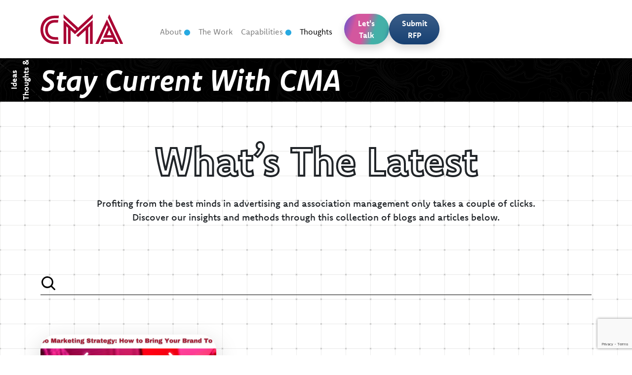

--- FILE ---
content_type: text/html; charset=utf-8
request_url: https://www.google.com/recaptcha/api2/anchor?ar=1&k=6LeC_eopAAAAAIiJEOOHQ3WmuYXZIwEJ9TngHguO&co=aHR0cHM6Ly9jbWFzb2x1dGlvbnMuY29tOjQ0Mw..&hl=en&v=PoyoqOPhxBO7pBk68S4YbpHZ&size=invisible&anchor-ms=20000&execute-ms=30000&cb=fcny1gh6g4ri
body_size: 48809
content:
<!DOCTYPE HTML><html dir="ltr" lang="en"><head><meta http-equiv="Content-Type" content="text/html; charset=UTF-8">
<meta http-equiv="X-UA-Compatible" content="IE=edge">
<title>reCAPTCHA</title>
<style type="text/css">
/* cyrillic-ext */
@font-face {
  font-family: 'Roboto';
  font-style: normal;
  font-weight: 400;
  font-stretch: 100%;
  src: url(//fonts.gstatic.com/s/roboto/v48/KFO7CnqEu92Fr1ME7kSn66aGLdTylUAMa3GUBHMdazTgWw.woff2) format('woff2');
  unicode-range: U+0460-052F, U+1C80-1C8A, U+20B4, U+2DE0-2DFF, U+A640-A69F, U+FE2E-FE2F;
}
/* cyrillic */
@font-face {
  font-family: 'Roboto';
  font-style: normal;
  font-weight: 400;
  font-stretch: 100%;
  src: url(//fonts.gstatic.com/s/roboto/v48/KFO7CnqEu92Fr1ME7kSn66aGLdTylUAMa3iUBHMdazTgWw.woff2) format('woff2');
  unicode-range: U+0301, U+0400-045F, U+0490-0491, U+04B0-04B1, U+2116;
}
/* greek-ext */
@font-face {
  font-family: 'Roboto';
  font-style: normal;
  font-weight: 400;
  font-stretch: 100%;
  src: url(//fonts.gstatic.com/s/roboto/v48/KFO7CnqEu92Fr1ME7kSn66aGLdTylUAMa3CUBHMdazTgWw.woff2) format('woff2');
  unicode-range: U+1F00-1FFF;
}
/* greek */
@font-face {
  font-family: 'Roboto';
  font-style: normal;
  font-weight: 400;
  font-stretch: 100%;
  src: url(//fonts.gstatic.com/s/roboto/v48/KFO7CnqEu92Fr1ME7kSn66aGLdTylUAMa3-UBHMdazTgWw.woff2) format('woff2');
  unicode-range: U+0370-0377, U+037A-037F, U+0384-038A, U+038C, U+038E-03A1, U+03A3-03FF;
}
/* math */
@font-face {
  font-family: 'Roboto';
  font-style: normal;
  font-weight: 400;
  font-stretch: 100%;
  src: url(//fonts.gstatic.com/s/roboto/v48/KFO7CnqEu92Fr1ME7kSn66aGLdTylUAMawCUBHMdazTgWw.woff2) format('woff2');
  unicode-range: U+0302-0303, U+0305, U+0307-0308, U+0310, U+0312, U+0315, U+031A, U+0326-0327, U+032C, U+032F-0330, U+0332-0333, U+0338, U+033A, U+0346, U+034D, U+0391-03A1, U+03A3-03A9, U+03B1-03C9, U+03D1, U+03D5-03D6, U+03F0-03F1, U+03F4-03F5, U+2016-2017, U+2034-2038, U+203C, U+2040, U+2043, U+2047, U+2050, U+2057, U+205F, U+2070-2071, U+2074-208E, U+2090-209C, U+20D0-20DC, U+20E1, U+20E5-20EF, U+2100-2112, U+2114-2115, U+2117-2121, U+2123-214F, U+2190, U+2192, U+2194-21AE, U+21B0-21E5, U+21F1-21F2, U+21F4-2211, U+2213-2214, U+2216-22FF, U+2308-230B, U+2310, U+2319, U+231C-2321, U+2336-237A, U+237C, U+2395, U+239B-23B7, U+23D0, U+23DC-23E1, U+2474-2475, U+25AF, U+25B3, U+25B7, U+25BD, U+25C1, U+25CA, U+25CC, U+25FB, U+266D-266F, U+27C0-27FF, U+2900-2AFF, U+2B0E-2B11, U+2B30-2B4C, U+2BFE, U+3030, U+FF5B, U+FF5D, U+1D400-1D7FF, U+1EE00-1EEFF;
}
/* symbols */
@font-face {
  font-family: 'Roboto';
  font-style: normal;
  font-weight: 400;
  font-stretch: 100%;
  src: url(//fonts.gstatic.com/s/roboto/v48/KFO7CnqEu92Fr1ME7kSn66aGLdTylUAMaxKUBHMdazTgWw.woff2) format('woff2');
  unicode-range: U+0001-000C, U+000E-001F, U+007F-009F, U+20DD-20E0, U+20E2-20E4, U+2150-218F, U+2190, U+2192, U+2194-2199, U+21AF, U+21E6-21F0, U+21F3, U+2218-2219, U+2299, U+22C4-22C6, U+2300-243F, U+2440-244A, U+2460-24FF, U+25A0-27BF, U+2800-28FF, U+2921-2922, U+2981, U+29BF, U+29EB, U+2B00-2BFF, U+4DC0-4DFF, U+FFF9-FFFB, U+10140-1018E, U+10190-1019C, U+101A0, U+101D0-101FD, U+102E0-102FB, U+10E60-10E7E, U+1D2C0-1D2D3, U+1D2E0-1D37F, U+1F000-1F0FF, U+1F100-1F1AD, U+1F1E6-1F1FF, U+1F30D-1F30F, U+1F315, U+1F31C, U+1F31E, U+1F320-1F32C, U+1F336, U+1F378, U+1F37D, U+1F382, U+1F393-1F39F, U+1F3A7-1F3A8, U+1F3AC-1F3AF, U+1F3C2, U+1F3C4-1F3C6, U+1F3CA-1F3CE, U+1F3D4-1F3E0, U+1F3ED, U+1F3F1-1F3F3, U+1F3F5-1F3F7, U+1F408, U+1F415, U+1F41F, U+1F426, U+1F43F, U+1F441-1F442, U+1F444, U+1F446-1F449, U+1F44C-1F44E, U+1F453, U+1F46A, U+1F47D, U+1F4A3, U+1F4B0, U+1F4B3, U+1F4B9, U+1F4BB, U+1F4BF, U+1F4C8-1F4CB, U+1F4D6, U+1F4DA, U+1F4DF, U+1F4E3-1F4E6, U+1F4EA-1F4ED, U+1F4F7, U+1F4F9-1F4FB, U+1F4FD-1F4FE, U+1F503, U+1F507-1F50B, U+1F50D, U+1F512-1F513, U+1F53E-1F54A, U+1F54F-1F5FA, U+1F610, U+1F650-1F67F, U+1F687, U+1F68D, U+1F691, U+1F694, U+1F698, U+1F6AD, U+1F6B2, U+1F6B9-1F6BA, U+1F6BC, U+1F6C6-1F6CF, U+1F6D3-1F6D7, U+1F6E0-1F6EA, U+1F6F0-1F6F3, U+1F6F7-1F6FC, U+1F700-1F7FF, U+1F800-1F80B, U+1F810-1F847, U+1F850-1F859, U+1F860-1F887, U+1F890-1F8AD, U+1F8B0-1F8BB, U+1F8C0-1F8C1, U+1F900-1F90B, U+1F93B, U+1F946, U+1F984, U+1F996, U+1F9E9, U+1FA00-1FA6F, U+1FA70-1FA7C, U+1FA80-1FA89, U+1FA8F-1FAC6, U+1FACE-1FADC, U+1FADF-1FAE9, U+1FAF0-1FAF8, U+1FB00-1FBFF;
}
/* vietnamese */
@font-face {
  font-family: 'Roboto';
  font-style: normal;
  font-weight: 400;
  font-stretch: 100%;
  src: url(//fonts.gstatic.com/s/roboto/v48/KFO7CnqEu92Fr1ME7kSn66aGLdTylUAMa3OUBHMdazTgWw.woff2) format('woff2');
  unicode-range: U+0102-0103, U+0110-0111, U+0128-0129, U+0168-0169, U+01A0-01A1, U+01AF-01B0, U+0300-0301, U+0303-0304, U+0308-0309, U+0323, U+0329, U+1EA0-1EF9, U+20AB;
}
/* latin-ext */
@font-face {
  font-family: 'Roboto';
  font-style: normal;
  font-weight: 400;
  font-stretch: 100%;
  src: url(//fonts.gstatic.com/s/roboto/v48/KFO7CnqEu92Fr1ME7kSn66aGLdTylUAMa3KUBHMdazTgWw.woff2) format('woff2');
  unicode-range: U+0100-02BA, U+02BD-02C5, U+02C7-02CC, U+02CE-02D7, U+02DD-02FF, U+0304, U+0308, U+0329, U+1D00-1DBF, U+1E00-1E9F, U+1EF2-1EFF, U+2020, U+20A0-20AB, U+20AD-20C0, U+2113, U+2C60-2C7F, U+A720-A7FF;
}
/* latin */
@font-face {
  font-family: 'Roboto';
  font-style: normal;
  font-weight: 400;
  font-stretch: 100%;
  src: url(//fonts.gstatic.com/s/roboto/v48/KFO7CnqEu92Fr1ME7kSn66aGLdTylUAMa3yUBHMdazQ.woff2) format('woff2');
  unicode-range: U+0000-00FF, U+0131, U+0152-0153, U+02BB-02BC, U+02C6, U+02DA, U+02DC, U+0304, U+0308, U+0329, U+2000-206F, U+20AC, U+2122, U+2191, U+2193, U+2212, U+2215, U+FEFF, U+FFFD;
}
/* cyrillic-ext */
@font-face {
  font-family: 'Roboto';
  font-style: normal;
  font-weight: 500;
  font-stretch: 100%;
  src: url(//fonts.gstatic.com/s/roboto/v48/KFO7CnqEu92Fr1ME7kSn66aGLdTylUAMa3GUBHMdazTgWw.woff2) format('woff2');
  unicode-range: U+0460-052F, U+1C80-1C8A, U+20B4, U+2DE0-2DFF, U+A640-A69F, U+FE2E-FE2F;
}
/* cyrillic */
@font-face {
  font-family: 'Roboto';
  font-style: normal;
  font-weight: 500;
  font-stretch: 100%;
  src: url(//fonts.gstatic.com/s/roboto/v48/KFO7CnqEu92Fr1ME7kSn66aGLdTylUAMa3iUBHMdazTgWw.woff2) format('woff2');
  unicode-range: U+0301, U+0400-045F, U+0490-0491, U+04B0-04B1, U+2116;
}
/* greek-ext */
@font-face {
  font-family: 'Roboto';
  font-style: normal;
  font-weight: 500;
  font-stretch: 100%;
  src: url(//fonts.gstatic.com/s/roboto/v48/KFO7CnqEu92Fr1ME7kSn66aGLdTylUAMa3CUBHMdazTgWw.woff2) format('woff2');
  unicode-range: U+1F00-1FFF;
}
/* greek */
@font-face {
  font-family: 'Roboto';
  font-style: normal;
  font-weight: 500;
  font-stretch: 100%;
  src: url(//fonts.gstatic.com/s/roboto/v48/KFO7CnqEu92Fr1ME7kSn66aGLdTylUAMa3-UBHMdazTgWw.woff2) format('woff2');
  unicode-range: U+0370-0377, U+037A-037F, U+0384-038A, U+038C, U+038E-03A1, U+03A3-03FF;
}
/* math */
@font-face {
  font-family: 'Roboto';
  font-style: normal;
  font-weight: 500;
  font-stretch: 100%;
  src: url(//fonts.gstatic.com/s/roboto/v48/KFO7CnqEu92Fr1ME7kSn66aGLdTylUAMawCUBHMdazTgWw.woff2) format('woff2');
  unicode-range: U+0302-0303, U+0305, U+0307-0308, U+0310, U+0312, U+0315, U+031A, U+0326-0327, U+032C, U+032F-0330, U+0332-0333, U+0338, U+033A, U+0346, U+034D, U+0391-03A1, U+03A3-03A9, U+03B1-03C9, U+03D1, U+03D5-03D6, U+03F0-03F1, U+03F4-03F5, U+2016-2017, U+2034-2038, U+203C, U+2040, U+2043, U+2047, U+2050, U+2057, U+205F, U+2070-2071, U+2074-208E, U+2090-209C, U+20D0-20DC, U+20E1, U+20E5-20EF, U+2100-2112, U+2114-2115, U+2117-2121, U+2123-214F, U+2190, U+2192, U+2194-21AE, U+21B0-21E5, U+21F1-21F2, U+21F4-2211, U+2213-2214, U+2216-22FF, U+2308-230B, U+2310, U+2319, U+231C-2321, U+2336-237A, U+237C, U+2395, U+239B-23B7, U+23D0, U+23DC-23E1, U+2474-2475, U+25AF, U+25B3, U+25B7, U+25BD, U+25C1, U+25CA, U+25CC, U+25FB, U+266D-266F, U+27C0-27FF, U+2900-2AFF, U+2B0E-2B11, U+2B30-2B4C, U+2BFE, U+3030, U+FF5B, U+FF5D, U+1D400-1D7FF, U+1EE00-1EEFF;
}
/* symbols */
@font-face {
  font-family: 'Roboto';
  font-style: normal;
  font-weight: 500;
  font-stretch: 100%;
  src: url(//fonts.gstatic.com/s/roboto/v48/KFO7CnqEu92Fr1ME7kSn66aGLdTylUAMaxKUBHMdazTgWw.woff2) format('woff2');
  unicode-range: U+0001-000C, U+000E-001F, U+007F-009F, U+20DD-20E0, U+20E2-20E4, U+2150-218F, U+2190, U+2192, U+2194-2199, U+21AF, U+21E6-21F0, U+21F3, U+2218-2219, U+2299, U+22C4-22C6, U+2300-243F, U+2440-244A, U+2460-24FF, U+25A0-27BF, U+2800-28FF, U+2921-2922, U+2981, U+29BF, U+29EB, U+2B00-2BFF, U+4DC0-4DFF, U+FFF9-FFFB, U+10140-1018E, U+10190-1019C, U+101A0, U+101D0-101FD, U+102E0-102FB, U+10E60-10E7E, U+1D2C0-1D2D3, U+1D2E0-1D37F, U+1F000-1F0FF, U+1F100-1F1AD, U+1F1E6-1F1FF, U+1F30D-1F30F, U+1F315, U+1F31C, U+1F31E, U+1F320-1F32C, U+1F336, U+1F378, U+1F37D, U+1F382, U+1F393-1F39F, U+1F3A7-1F3A8, U+1F3AC-1F3AF, U+1F3C2, U+1F3C4-1F3C6, U+1F3CA-1F3CE, U+1F3D4-1F3E0, U+1F3ED, U+1F3F1-1F3F3, U+1F3F5-1F3F7, U+1F408, U+1F415, U+1F41F, U+1F426, U+1F43F, U+1F441-1F442, U+1F444, U+1F446-1F449, U+1F44C-1F44E, U+1F453, U+1F46A, U+1F47D, U+1F4A3, U+1F4B0, U+1F4B3, U+1F4B9, U+1F4BB, U+1F4BF, U+1F4C8-1F4CB, U+1F4D6, U+1F4DA, U+1F4DF, U+1F4E3-1F4E6, U+1F4EA-1F4ED, U+1F4F7, U+1F4F9-1F4FB, U+1F4FD-1F4FE, U+1F503, U+1F507-1F50B, U+1F50D, U+1F512-1F513, U+1F53E-1F54A, U+1F54F-1F5FA, U+1F610, U+1F650-1F67F, U+1F687, U+1F68D, U+1F691, U+1F694, U+1F698, U+1F6AD, U+1F6B2, U+1F6B9-1F6BA, U+1F6BC, U+1F6C6-1F6CF, U+1F6D3-1F6D7, U+1F6E0-1F6EA, U+1F6F0-1F6F3, U+1F6F7-1F6FC, U+1F700-1F7FF, U+1F800-1F80B, U+1F810-1F847, U+1F850-1F859, U+1F860-1F887, U+1F890-1F8AD, U+1F8B0-1F8BB, U+1F8C0-1F8C1, U+1F900-1F90B, U+1F93B, U+1F946, U+1F984, U+1F996, U+1F9E9, U+1FA00-1FA6F, U+1FA70-1FA7C, U+1FA80-1FA89, U+1FA8F-1FAC6, U+1FACE-1FADC, U+1FADF-1FAE9, U+1FAF0-1FAF8, U+1FB00-1FBFF;
}
/* vietnamese */
@font-face {
  font-family: 'Roboto';
  font-style: normal;
  font-weight: 500;
  font-stretch: 100%;
  src: url(//fonts.gstatic.com/s/roboto/v48/KFO7CnqEu92Fr1ME7kSn66aGLdTylUAMa3OUBHMdazTgWw.woff2) format('woff2');
  unicode-range: U+0102-0103, U+0110-0111, U+0128-0129, U+0168-0169, U+01A0-01A1, U+01AF-01B0, U+0300-0301, U+0303-0304, U+0308-0309, U+0323, U+0329, U+1EA0-1EF9, U+20AB;
}
/* latin-ext */
@font-face {
  font-family: 'Roboto';
  font-style: normal;
  font-weight: 500;
  font-stretch: 100%;
  src: url(//fonts.gstatic.com/s/roboto/v48/KFO7CnqEu92Fr1ME7kSn66aGLdTylUAMa3KUBHMdazTgWw.woff2) format('woff2');
  unicode-range: U+0100-02BA, U+02BD-02C5, U+02C7-02CC, U+02CE-02D7, U+02DD-02FF, U+0304, U+0308, U+0329, U+1D00-1DBF, U+1E00-1E9F, U+1EF2-1EFF, U+2020, U+20A0-20AB, U+20AD-20C0, U+2113, U+2C60-2C7F, U+A720-A7FF;
}
/* latin */
@font-face {
  font-family: 'Roboto';
  font-style: normal;
  font-weight: 500;
  font-stretch: 100%;
  src: url(//fonts.gstatic.com/s/roboto/v48/KFO7CnqEu92Fr1ME7kSn66aGLdTylUAMa3yUBHMdazQ.woff2) format('woff2');
  unicode-range: U+0000-00FF, U+0131, U+0152-0153, U+02BB-02BC, U+02C6, U+02DA, U+02DC, U+0304, U+0308, U+0329, U+2000-206F, U+20AC, U+2122, U+2191, U+2193, U+2212, U+2215, U+FEFF, U+FFFD;
}
/* cyrillic-ext */
@font-face {
  font-family: 'Roboto';
  font-style: normal;
  font-weight: 900;
  font-stretch: 100%;
  src: url(//fonts.gstatic.com/s/roboto/v48/KFO7CnqEu92Fr1ME7kSn66aGLdTylUAMa3GUBHMdazTgWw.woff2) format('woff2');
  unicode-range: U+0460-052F, U+1C80-1C8A, U+20B4, U+2DE0-2DFF, U+A640-A69F, U+FE2E-FE2F;
}
/* cyrillic */
@font-face {
  font-family: 'Roboto';
  font-style: normal;
  font-weight: 900;
  font-stretch: 100%;
  src: url(//fonts.gstatic.com/s/roboto/v48/KFO7CnqEu92Fr1ME7kSn66aGLdTylUAMa3iUBHMdazTgWw.woff2) format('woff2');
  unicode-range: U+0301, U+0400-045F, U+0490-0491, U+04B0-04B1, U+2116;
}
/* greek-ext */
@font-face {
  font-family: 'Roboto';
  font-style: normal;
  font-weight: 900;
  font-stretch: 100%;
  src: url(//fonts.gstatic.com/s/roboto/v48/KFO7CnqEu92Fr1ME7kSn66aGLdTylUAMa3CUBHMdazTgWw.woff2) format('woff2');
  unicode-range: U+1F00-1FFF;
}
/* greek */
@font-face {
  font-family: 'Roboto';
  font-style: normal;
  font-weight: 900;
  font-stretch: 100%;
  src: url(//fonts.gstatic.com/s/roboto/v48/KFO7CnqEu92Fr1ME7kSn66aGLdTylUAMa3-UBHMdazTgWw.woff2) format('woff2');
  unicode-range: U+0370-0377, U+037A-037F, U+0384-038A, U+038C, U+038E-03A1, U+03A3-03FF;
}
/* math */
@font-face {
  font-family: 'Roboto';
  font-style: normal;
  font-weight: 900;
  font-stretch: 100%;
  src: url(//fonts.gstatic.com/s/roboto/v48/KFO7CnqEu92Fr1ME7kSn66aGLdTylUAMawCUBHMdazTgWw.woff2) format('woff2');
  unicode-range: U+0302-0303, U+0305, U+0307-0308, U+0310, U+0312, U+0315, U+031A, U+0326-0327, U+032C, U+032F-0330, U+0332-0333, U+0338, U+033A, U+0346, U+034D, U+0391-03A1, U+03A3-03A9, U+03B1-03C9, U+03D1, U+03D5-03D6, U+03F0-03F1, U+03F4-03F5, U+2016-2017, U+2034-2038, U+203C, U+2040, U+2043, U+2047, U+2050, U+2057, U+205F, U+2070-2071, U+2074-208E, U+2090-209C, U+20D0-20DC, U+20E1, U+20E5-20EF, U+2100-2112, U+2114-2115, U+2117-2121, U+2123-214F, U+2190, U+2192, U+2194-21AE, U+21B0-21E5, U+21F1-21F2, U+21F4-2211, U+2213-2214, U+2216-22FF, U+2308-230B, U+2310, U+2319, U+231C-2321, U+2336-237A, U+237C, U+2395, U+239B-23B7, U+23D0, U+23DC-23E1, U+2474-2475, U+25AF, U+25B3, U+25B7, U+25BD, U+25C1, U+25CA, U+25CC, U+25FB, U+266D-266F, U+27C0-27FF, U+2900-2AFF, U+2B0E-2B11, U+2B30-2B4C, U+2BFE, U+3030, U+FF5B, U+FF5D, U+1D400-1D7FF, U+1EE00-1EEFF;
}
/* symbols */
@font-face {
  font-family: 'Roboto';
  font-style: normal;
  font-weight: 900;
  font-stretch: 100%;
  src: url(//fonts.gstatic.com/s/roboto/v48/KFO7CnqEu92Fr1ME7kSn66aGLdTylUAMaxKUBHMdazTgWw.woff2) format('woff2');
  unicode-range: U+0001-000C, U+000E-001F, U+007F-009F, U+20DD-20E0, U+20E2-20E4, U+2150-218F, U+2190, U+2192, U+2194-2199, U+21AF, U+21E6-21F0, U+21F3, U+2218-2219, U+2299, U+22C4-22C6, U+2300-243F, U+2440-244A, U+2460-24FF, U+25A0-27BF, U+2800-28FF, U+2921-2922, U+2981, U+29BF, U+29EB, U+2B00-2BFF, U+4DC0-4DFF, U+FFF9-FFFB, U+10140-1018E, U+10190-1019C, U+101A0, U+101D0-101FD, U+102E0-102FB, U+10E60-10E7E, U+1D2C0-1D2D3, U+1D2E0-1D37F, U+1F000-1F0FF, U+1F100-1F1AD, U+1F1E6-1F1FF, U+1F30D-1F30F, U+1F315, U+1F31C, U+1F31E, U+1F320-1F32C, U+1F336, U+1F378, U+1F37D, U+1F382, U+1F393-1F39F, U+1F3A7-1F3A8, U+1F3AC-1F3AF, U+1F3C2, U+1F3C4-1F3C6, U+1F3CA-1F3CE, U+1F3D4-1F3E0, U+1F3ED, U+1F3F1-1F3F3, U+1F3F5-1F3F7, U+1F408, U+1F415, U+1F41F, U+1F426, U+1F43F, U+1F441-1F442, U+1F444, U+1F446-1F449, U+1F44C-1F44E, U+1F453, U+1F46A, U+1F47D, U+1F4A3, U+1F4B0, U+1F4B3, U+1F4B9, U+1F4BB, U+1F4BF, U+1F4C8-1F4CB, U+1F4D6, U+1F4DA, U+1F4DF, U+1F4E3-1F4E6, U+1F4EA-1F4ED, U+1F4F7, U+1F4F9-1F4FB, U+1F4FD-1F4FE, U+1F503, U+1F507-1F50B, U+1F50D, U+1F512-1F513, U+1F53E-1F54A, U+1F54F-1F5FA, U+1F610, U+1F650-1F67F, U+1F687, U+1F68D, U+1F691, U+1F694, U+1F698, U+1F6AD, U+1F6B2, U+1F6B9-1F6BA, U+1F6BC, U+1F6C6-1F6CF, U+1F6D3-1F6D7, U+1F6E0-1F6EA, U+1F6F0-1F6F3, U+1F6F7-1F6FC, U+1F700-1F7FF, U+1F800-1F80B, U+1F810-1F847, U+1F850-1F859, U+1F860-1F887, U+1F890-1F8AD, U+1F8B0-1F8BB, U+1F8C0-1F8C1, U+1F900-1F90B, U+1F93B, U+1F946, U+1F984, U+1F996, U+1F9E9, U+1FA00-1FA6F, U+1FA70-1FA7C, U+1FA80-1FA89, U+1FA8F-1FAC6, U+1FACE-1FADC, U+1FADF-1FAE9, U+1FAF0-1FAF8, U+1FB00-1FBFF;
}
/* vietnamese */
@font-face {
  font-family: 'Roboto';
  font-style: normal;
  font-weight: 900;
  font-stretch: 100%;
  src: url(//fonts.gstatic.com/s/roboto/v48/KFO7CnqEu92Fr1ME7kSn66aGLdTylUAMa3OUBHMdazTgWw.woff2) format('woff2');
  unicode-range: U+0102-0103, U+0110-0111, U+0128-0129, U+0168-0169, U+01A0-01A1, U+01AF-01B0, U+0300-0301, U+0303-0304, U+0308-0309, U+0323, U+0329, U+1EA0-1EF9, U+20AB;
}
/* latin-ext */
@font-face {
  font-family: 'Roboto';
  font-style: normal;
  font-weight: 900;
  font-stretch: 100%;
  src: url(//fonts.gstatic.com/s/roboto/v48/KFO7CnqEu92Fr1ME7kSn66aGLdTylUAMa3KUBHMdazTgWw.woff2) format('woff2');
  unicode-range: U+0100-02BA, U+02BD-02C5, U+02C7-02CC, U+02CE-02D7, U+02DD-02FF, U+0304, U+0308, U+0329, U+1D00-1DBF, U+1E00-1E9F, U+1EF2-1EFF, U+2020, U+20A0-20AB, U+20AD-20C0, U+2113, U+2C60-2C7F, U+A720-A7FF;
}
/* latin */
@font-face {
  font-family: 'Roboto';
  font-style: normal;
  font-weight: 900;
  font-stretch: 100%;
  src: url(//fonts.gstatic.com/s/roboto/v48/KFO7CnqEu92Fr1ME7kSn66aGLdTylUAMa3yUBHMdazQ.woff2) format('woff2');
  unicode-range: U+0000-00FF, U+0131, U+0152-0153, U+02BB-02BC, U+02C6, U+02DA, U+02DC, U+0304, U+0308, U+0329, U+2000-206F, U+20AC, U+2122, U+2191, U+2193, U+2212, U+2215, U+FEFF, U+FFFD;
}

</style>
<link rel="stylesheet" type="text/css" href="https://www.gstatic.com/recaptcha/releases/PoyoqOPhxBO7pBk68S4YbpHZ/styles__ltr.css">
<script nonce="mCD7e4nB4blSdWR3Ncl-MQ" type="text/javascript">window['__recaptcha_api'] = 'https://www.google.com/recaptcha/api2/';</script>
<script type="text/javascript" src="https://www.gstatic.com/recaptcha/releases/PoyoqOPhxBO7pBk68S4YbpHZ/recaptcha__en.js" nonce="mCD7e4nB4blSdWR3Ncl-MQ">
      
    </script></head>
<body><div id="rc-anchor-alert" class="rc-anchor-alert"></div>
<input type="hidden" id="recaptcha-token" value="[base64]">
<script type="text/javascript" nonce="mCD7e4nB4blSdWR3Ncl-MQ">
      recaptcha.anchor.Main.init("[\x22ainput\x22,[\x22bgdata\x22,\x22\x22,\[base64]/[base64]/[base64]/[base64]/[base64]/[base64]/[base64]/[base64]/[base64]/[base64]\\u003d\x22,\[base64]\\u003d\x22,\x22wqvDrMKYwpPDnsKDbyk3wrZ/P8OywpPDjsKaH8KEHsKGw4V1w5lFwrDDqkXCr8KGKX4WfHnDuWvCo34+Z3JXRnfDsBTDv1zDrMObRgYgcMKZwqfDqXvDiBHDqsKqwq7Cs8OMwpJXw598O2rDtFTCsSDDsTHDsxnCi8OgAsKiWcKYw6bDtGkJXGDCqcOswr5uw6tjbyfCvzwvHQZFw7t/FxFVw4ouw6/DjsOJwodmWMKVwqtjN1xfSW7DrMKMFsOlRMOtejV3wqB6A8KNTl1TwrgYw6gPw7TDr8Ohwp0yYAvDnsKQw4TDrxNAH3FcccKFB2fDoMKMwotnYsKGQ2sJGsOdUsOewo0yEnw5XcOWXnzDiz7CmMKKw6XCvcOndMOHwrIQw7fDtcK/BC/[base64]/Cug9LwqY2wpXCk1jDkgdUw6RnwpTCiVDClcKLV8KKwp7CmDRAwpTDsE5uScKZbE4Cw4lIw5Qqw45Bwr9Oa8OxKMObfsOWbcOWMMOAw6XDul3CoFjCq8KHwpnDqcKAYXrDhDYSwonCjMOnwrfCl8KLLSt2wo5Xwo7DvzoeK8Ofw4jCshELwpxvw4MqRcOpwo/DsmglZFVPD8KWPcOowowSAsO0enbDksKEAMORD8OHwok2UsOoQsKHw5pHbRzCvSnDkB14w4VEY0rDr8KfacKAwooQQcKAWsKGJkbCucOscMKXw7PCvsKzJk9BwpFJwqfDiGlUwrzDnzZNwp/CsMK6HXFJMyMIf8OPDGvCsw55Ui90BzTDtgHCq8OnFG85w45mMsORLcKjZcO3woJkwpXDulFmPhrCtChLTTV4w7xLYw7CgsO1IFDCiHNHwoULMyAHw43DpcOCw6PCgsOew51Ww5bCjgh8wqHDj8O2w4/ChMOBSTJzBMOgfDHCgcKdXcOpLifCkxQuw6/Cg8O6w57Dh8K0w5IVcsOMGCHDqsO+w7E1w6XDkinDqsOPZ8OpP8ONf8K2QUt2w6hWC8OMPXHDmsOkRCLCvm/DhS4/[base64]/CicKAw5dufsO0wrvCpcKDScO6U8OVw4txMh1qwrzDp2TCicOJc8ORw7w9wppLQcO2VcO4woQWw64PeSnDiBNMw7vCklApwqUtMg3CrsK/[base64]/w4LDqsOIFQgGUcK3UAHChcKCwpY+wpLCosOVOsKDw5HCnMO9wq87WsKjw4g+bxzDlywlUcKzw5HCvMOSw5g0e1nDnSTDscOtUlPDnjAuGcKQfXnCnMOCVcOSQsKowrhGYsO4woTCpMKNwobDgjgcJTPDpFgnw5ZuwocMG8K4wqzCicKrw6c/w5LDoScEw5/CvsKrwq3DlmUIwol9wppSHsK9w47CsTnCqmvChMOef8Ktw4HDrsKDBsO6w7bDnMOhwp45w6ZAVFTCrMKEEDtAwoXCkMOVw5jDl8Kiwp5cwpLDkcODwrcGw6XCuMO2woDCs8OxUwgFUSDDpMK9GMOOJCDDsw46OF/Csihmw4HCkRLCjsOXwrwcwqYbW1VkZsO5woohGQRtwqnCohImw5PDgsKJZztpwr8qw5LDp8O1F8Oiw6/[base64]/[base64]/DmsO1JELCpj4Lw6nCscKrTsKGw4dRw5rDhMOXOjpOasOtw57Ck8O/UQ90fsOdwpNfwpDDvm/DgMOGwrdGcsOSYcKjQcKhwrzClMODcFFRw7IKw6YiwrHCrlTDgcK2AMOhwr/CiR0LwrRTwpxtwooDwpHDpUXDukXCvmxhw7HCo8OKwo/DulPCq8OIw4bDp1HCoCHChSbDkMOjd0vChD7DucO0wo/Ct8KRHMKLHMKNIMOTI8Oyw6LDg8O4woPClE4PBRYjEUpidMKlBsODw5LDj8OXwoUFwo/DvHNnP8KAFhxZHMKYW0gZwqUow7QNb8OPesOJV8KfL8O7RMO9w5kJJXrDkcOUwqwpecKWwqVTw7/[base64]/CvijDsMKNw7HDo8KrR8KUwrfDr8ODGMKow6jDv8K5S8KZwrxWCMO3wpLCqcOSU8OkJ8ONARXDkXM2w6pQwrfDtMObEcKxw7rDvGtDwr/CpMOpwpJLfxDChcOUUcKHwqbCvivCshglwr4zwo0Aw51DfB/[base64]/w74PFBcoQ8Kdw7phw6/CrCd9wql2Y8OCw6Eewq0hD8OoXMKfw5nCosKlb8KKwp0Uw7/DvsKoMzgJO8Osd3XDjMKtwqk4w5t1wq9FwpLDmcO6dcOWw4HCucK1wrUfRkzDtMKpw4PCgMK5HBhmw63CtcK/C1nCscOmwprCvMOaw6PCt8O2w4ASw5/DlMKDZ8OkQsODGxXDt1TCiMKrHSzClsOUwpHDj8OxD1E3O2BEw5sWwr5tw64UwotzIBLClmLDvhLCnX8PbsOVNAQdwpINwrPDtzTCjsOQwpM7VcKXb3/DlV3CrsOFd3jCgUnCjTcKQcOcYHcIVnLDpcKGw4kUw7YME8OawozChUHDpsOVw5lrwonClHzCvDkTd1bCql0JdMKBasKnYcOuesOqE8OxYUjDmMKeE8OYw5/DvsK8B8Opw5dTG1XCn0vDlSvCksOhwqhREmLCjRfCgVl0wpoBw7ZFw7JQb2wMwrg9KcKJw7pewq5QHFHCjMKdw7/DrsOVwpk0YCzDmzo2PsOyYsOEw5IrwprCgMOEE8O1w4fDsl7DkQzCoQzCmGjDs8KqKHbDgDJLB3zCvsOLwrPDosKmwrnCkMKAwqHDgiAaRDprw5bDkwtREiolOVlpW8OWwq/[base64]/DrEMwwqvDmVTDksOfw5vDiFdsw5lkdcO6w6bCh1kqwrXDtsKqwoJywrTDu3jDrwzDk2/CncOawrnDjwzDscKgbsO9bSPDiMOETcKkFmcLd8K4ecO4wo7DlsK3VcKzwq7DjcO6UcO1w49Aw6TDgsK8w61eF0DCk8OGw6cDXsOaLWfDh8OUDAfCjlMqecKrIWTDsE4gBsOjJMODbMK1bFQ9Rgkpw6bDlHwvwosKCcOkw4vCk8OMw6trw5pcwq/Do8OtJcKaw4JFLizDhsOzPMO2wpgWw7Y8w7LDosOMwqEpwpfDgcK/w6Fzw6/DicKVwozDjsKTw6RFaHDDmcOdGMOZw6rDg3JHwofDoXN0w5wvw5wuLMKbw4o8w79vw63CvjFewq7Ct8OMbCjCkjtRFDMVwq1XPsOmACg/w5lqw57DhMObD8KnRsOORx/DrMK0fBDCtMKzI3IzGcO0w5jDpCXDiWMEOcKXd2LCm8KqWAIWecOBw5zDl8OwCmdRwqrDmyXDn8K7w5/CocKjw4p7worCiQICw5JpwohIw6Fjaw7CgcOGwqMXwpV+RHIMw6hHP8Ovw73CjhJcMsKQTMK3csOlwrzDj8OJWsKMaMKrw6DCnQ/DikHCtQfCusKXwqPCicKfYWvDuFk9eMOpwrDDnTZDeFpfQ2ViWcOWwrJCMCYNLl5Cw7xtwo4rwqoqTcKsw55oU8OIwoMNwqXDrMOCIkwJPzzCpgJKw6HDtsKqGGAqwoZmKcKGw6TCmFzCtx0bw5gTMMOBAMKsGgzCvnnDssO6w4/DkMKHWUIQSmkDw7xew6d4w7LDnsOBD3bCjcK+w4t2MwFbw79lw4bCh8Odw5kyG8OywpfDmj7CgSVLOcK0wrdgBMK7QU7DmcKhwopYwo/Cq8KwZjPDt8OJwr0kw4krw4jCggoXZsKbChhqQl7ClMKYAiYLwrjDosKFFMOOw7TDqBI/GsKQR8K8w7fCtFIwQVDCrzVMQsKMEsKxw5t/DjLCrsK9Og1zfy1XX21uT8K3NznCghTDnmRywp7CjVMvw50Dwq7Dl27DgC8gV1zDgMKtXTvDlSoLw5vDhGHCtMONa8OgbhhUwq3DhHLCmBJuwr3Cq8KIIMOzB8KQwoDDucO8JWpbEx/CjMODPmjDkMK1CcOZTcKcb3vChQR6worDmBjCnlrDpQwcwr/DhsKFwpDDhx9rQcOEw6sXLR0Yw59Ww6AiN8Opw70MwoILLS1gwqFbIMK8w7TDhsO5w7QrdcKIw5vCl8OOwrwgET7CtcKIS8KYTDbDrTsMwovCq2LCtgRUw4/[base64]/DmTbCmcO/[base64]/w7kQw4zDiF7DqcKywp3Du8OPWcOHWcOmw7/DhcKkQMKwa8KuwqHCnD/[base64]/CnlzCh1gLaQ3CkcOdw7zDimACfEQhGMKWwqYFwpddw6HDgncwLSPCi0LDhcKuG3HDj8ODwrJ3w481w5Ztwpx8ZsOGYlJ+L8O6w7HCsjcFw63DnsK1wqREKMOKA8KWw6tSwqXDihHDgsKnwoLCu8KDwrNRw53DuMKfXiNQw53Co8KCw5Mud8OjSDs/w7ogZjHCisKRw5ZnYMK5KSNSwqTCkHt7I2t+OsKOwqPCq3gbw7s0fMKuJsOewpPDg3DCrS3CmsORccOrTz/CosK0wqrCgXgmwpd1w4k4McK0wrEnTxvCk34sc2ZXcsKjwpHCtyJmfH4OwqbCicKRVsOawqzDiFPDsEDCjsOkwo0kRxlVw4McF8KsE8O9w5fDpHY3YMO2wr9XbMOCw7DDuEzDrSzCinI8X8OIw7wPwpVnwpx+TVfCssOdXXouS8KQU311wqMMFW/CnMKLwqw5S8KRwoUlwq/DlMKrw74bw5bChRDCq8O9wpoHw6zDhMOPw45swps/[base64]/[base64]/[base64]/DjsOxwo3CkMOoOsKEw5hLQMKmUcOfdWUaChDDkQlNw4EXwp3DhcO5L8OCS8O9fmFfSRjCuwMQwqvCqUnCqSleD0g0w4kmR8Kfw48Zd1fCj8O4R8KeSsOlFMK+Rz1gUQXDk2bDjMOqX8KmdcOTw5HCnQPDjsKQSAIHBXHCisK/WjYgZWIWYcOPw5zDsUHDr2bDmz9vwo8+w6fCnV7CqAQeZsOPw6bCrXXDkMKgbhHDmSQzw6vDnMOTw5ZXwpksBsO4wpXDl8KsFG1JNW/CiH1KwolEwp9zJ8K/w7XCrcOuw4UOw58Ef31Ga2jDkMOoBjTDrcK+fcKca2rCmMK/w5nCrMOPH8Ozw4I3TxBOwq3Dn8OCRVjCssO0w5zDkcO9wpkSOcKDSkQNC1xzKsOqesKOTcKPSWXCmB3DjsK/[base64]/CmsOgwqvCucK9QBcqwo/CuMOPw71bdwHCjMOlwpU/RMKbUC1RaMKifSYsw6pNLMOoInZWYcKhw4JeF8KIbU7CgmUYwr51wrHDi8Kiw47Co0PDrsKOHMOlw6DCpsKJIXbDq8Olw4LChEbCnXsawo7DvgICw7txbyjChcKxwrDDqnLCpUDCtMKrwoVnw4Eaw7sawr8wwqvDly4/I8OKcMKww4PCvyRRwrVUwrseBMONwpzCqzTCnMK9GsOETsKJw5/DsA7Dqi5gwpXChcOawoJFw7pfw7fCvMOATQPDgUgOMnTCtynCpi7CtS9mMwDCusK0NBNewqjDnlnDgsO/IcK3OkVeUcOhdcK/w7vCvyzCi8K/MMObw63CqcOLw71MKn7CjMKmw7x2w6XDpsKEIsKZd8OJwojDq8K2w44UQsO0cMKQasOKwr08woV8RHVDcD/CssKJLmnDm8O0w5RDw6/Dj8OyU0fDn1Zvwr/CqwMyEE0ANsK+ecKbTWZNw63DsFlgw4nCgzJyJsKVKSnDicOiwq4Ew59KwosBw67Cg8KhwonCtU/CgmBHw7deYMOuYUnDhcOMH8OtNQjDrhs+wqrCkETCpcOcw7/[base64]/CrUzDsiJiVcKcZcKQw57DqnrConk2UxrCk0A3w48Qw69bwrDDszPDmsOrcjbDhsOhw7J1EsKJw7XDmErCo8ONw6cDw5UDQcO7OsKBGsK5e8OqQ8O/TBXCh3LCpMKmwrzDuw/DtglkwpshDXDDlcKrw4jDk8O2RmHDoDHCn8O1w6LDgCxydcK2wrtvw7LDpybDpsK3wq8xwosRbjrDkzV+Ch7DvcOVSMOmNMKdwqvCrB44f8O0wqg4w6bCoV4mesO3wpptwoPDgcKSwqhDwqE+GBRDw6YSKwDCl8KSwos1w4PDkhpiwp4bTwNkAE/CiGxIwpbDmMKWQ8KoKMO4Ui7CuMKZw6TDqMKDw5p4w5tNPy7CqTLDkzhXwrDDv24OEmzDgH1iXhM2wpfDgMKww69/w5/CiMOiE8ONFsKnO8OWO1cLwo/DniDCqQLDlQrCiGLCisK/[base64]/[base64]/Cv2HDsRRTwp10QMOzUnMyw7Yfw4LDmcO8wpsIeE88w4QpQnnDs8KdWD8yX1ZmEnVgShJOwr9vwoDCkQgzw4U1w4Iewo1ew7kTw5sLwqApw7/CtAvChzxbw7XDgBxADAU4ZXk/[base64]/DjWsCDQNjcMOxwobDicKpTcOtw70TUMOGKMO4woRwwq0LfMOSw59VwoLDv3gkbyARwrPCky/DocKiF2bCh8Owwr8twozCsgDDgEExw6chP8K/wqYKwqg+Kk/[base64]/DvsOWwpMFw4YYIml5w4PCiTYTZcOPwrZ9wq7Dk8KYE2Eyw57Dih5Iwp3DnhJTD3LCi3HDkMKqah9Ow4zDmsOTw714wpTDgz3CjUzCkSPCo2wsfi3Co8Ksw6BdBcKoPj98wq4/w4o2wqXDlA8rE8OBwo/DqMOtwqHCosKVCcK3E8OpMMOmScKONMKJw7XCqcOtfsOcS2xsw5HCjsKdHcKxacKlXxvDkAbCocO/wpPDj8OtCxR8w4TDi8O1w7tSw67CgcOdwqrDiMK4IlLDlVTCq3TDsmrCrMK0NVPDkXsOQcOSw4IxEcO8RcOFw7k3w6DDrgTDszY4wrfCgcO7w60nbsKqIyQueMOKJm/Dow/[base64]/[base64]/CusKaw7kDOsOWw4zCtMK/[base64]/DtcKzw4M/w7bCncK/aMOhV8ONPMO3ZScAw687w6coYMO9wqM5AVjDgsKTY8K1TQ7DmMO6wpLDtX3ClsKuw4g7wqwWwqRyw5bCkSMeIMKHaxpPOsKBwqFyFzVYwpXClUvClz15w5bDgW/DmU7CuAl5w5k5w7PDn14IGGzCiTDClMKrw7w8w7VzHsKkwpTDvHzDvMOxwqxZw47DvcO6w67ChwXDs8Klw6MRY8OBRBbCgMOGw69CaltTw4hbQcOswozCjCDDscO0w7/Clw7CpsOQR1XDs0DDpSPCqzhHEsKxR8KeTsKLYsKZw7dMasKQTWlOw55SG8Kiw5/[base64]/CmsKkUmnCrMOCcDAtw45xw5x/w4gZfMK9ZcObJlzCr8K6EsKeRg8tWcOtwpsww4NbKMOxZ2Frwq3CoHQUK8KYAGzDpGfDjsKDw4vCk1kHQMKHB8OnCDjDgsOqERXCv8KBe3HCi8K1ZSPDiMOGBybCqS/DtzXCoj7DmHbDoiZxwrvCtMO5QcKBwqcYwo59w4XCpMKpOFNvAxUJwoPDpsKIw7k4wqjChHHCrQQlGGTCucKcRhjDhMKdHVrDjMKoRBHDsT7DusOuJQ3Ckj/[base64]/Dsz1TEVTCjcOrIcODwp/[base64]/DkkFOesKgE8KNZQMVworDlcOhworDpTEaVcO+w5LDnsKRw6IJwo1lw4J/wrPDr8OyRsKmFMOrw6Iawq4BGMK/BUMCw6/[base64]/Dl8KNw7TDuknDj8KqwqzClsKpwqgqSsKpKHfDn8KJecOyQsOFw6vDvBVNwrx5wpM3CcKZCRHDv8Kaw6HCu1/DmMOSwpTChcOJQQ13w4XCssKIwq3DkGBdw6BecsKPw5MjCcO9wrNbwphxWHhQXV/Diz9Db2NMw6RDwofDu8KrwoPDrghOw4lMwr0TN0oQwonDtMOdQMOOecKec8K0MEAhwpJQw7zDtXXDsyXCmUU/[base64]/[base64]/w63Djy7CvcKJdMKPI8OJCQjDsXNMcMKIUsOGBhzCksOhw5Y5HGPCrV9za8OEw6nDqsKHQsOgfcOlbsKpwrDDpRLCogrDusOzcMO8wqBowpXDlBNjU13DohTCpw5QU15swozDnkXCpcOkLj/Cp8KkesKDTcKjdn7CusKlwqDDrMKrMz/ClkDDknUIw6HCnMKLw5DCtMKQwrk2bSTCp8K8wo9zNsKTwrvDjw3Dk8ObwprDlVMqR8ONwqwYAcK7w5HChnp3JWzDvUklw6bDscKIwpYveTLCsilDw7jDuVlWOlzDnkluQcOOwop8S8O6PTJVw7PCjsKtw5vDrcOjw7rDhVzDq8OPw7LCsH/DlcOZw4/CvMK6w6N6FCXDoMKkwrvDl8KDADM4Cm7DrMKew4waTsK3WsO6w7UWYMKNw70/w4XDvsOzwozDmcK+wqzDnnvDownDtEfDisOQDsOKbsOQKcO7wpfDvsKUcnvCrh5iwr0Ow48ow6zCgMOEw7tVwrbDslc9NCd6wpM5w5/[base64]/[base64]/DnsKnJAXCosKOacKKVMOfBVnDpMO3woTCuTMreXLCk8KSG8KCw5AtRhDCtl86wrPCpGvCsE7ChcOxacOMEQDDmzvDpDHClMKQwpPCt8OkwqPDrgERwqzDrMKXAsOUw4gTd8OnasKTw4EiB8Kfwo1jecKMw5/[base64]/CkQ8Hw7o+wqXCjUTDgXtKFy8eGMOQw5/DjsO+BMKKbMOARMONMxRfRxxRKsKbwp5BWAzDqsKmwqTCmHsAw6LCqXFmL8KhYQbCk8Kew6nDnMOiUidFIsKIVVnCqhQTw6zCnMKUDcO+wo7DqlXCugzCvDTDlifDqMOew5fDucO9w5tyw7nDoXfDpcKAOih3w7UswqXDnMOMw77CtMOYwqo7woDDrMOxcm/ChGDCl3BnH8OuR8OmMEpDGRjDvV4/w54TwqLDqEQNw4sTw6xgCDnDscKqwpnDt8OiVMOKPcO/XHrDinrCtkjCnMKPBj7Cs8KVCC0hwqDCvDrCt8KPw4DDoAjCg38Bwqh2WcOPU1cnwpwqFgzCucKLwrhJw5M3Iw/DtFtlwpIawr3DpHTDjsKjw5lQCx3DqDnCrMKlD8Kcw7Jlw6cDCcOcw7jChA3DphzDr8OdVcOBRFbDlxgvAMO5ElM8w7zCu8OvTTLDn8KQw7tiSTDCr8KRw7DDhcOcw65kEnDCsyHCgsOvFglMCcOzFcKiw4TChMKZNHApwqEpw4LDn8ONX8OwfsKEwqkEbCrCrj4/[base64]/DncKCw6lTD8KSEMKrwr5+R1XDg3ApcMO6wpEswqDDunjDsl7DicO9wrbDuW/DsMKPw6zDqsKjTV0JKcK/wo7CucOIUn/DlFnCs8KZf1jCpcKlcsOCwoTDq3HDtcObw7XCsBRwwpkaw5XCpcK7wrXCjVMIZRrDmQXDlsOzFMOXDgdEZ1c8TsOvwqxrwrnDundLw4gIwqldIWJDw5YWBS3CrGrDtDRDwo0IwqPCqsO/JsK2ARVHwrDCncOyQCBcwpdRw4Z8U2fDqsKAw7c8ecOVwr/DkDR+P8OvwqLDm2gOwro3CsKcblfCri/[base64]/DgCLDqHpxwoTDusKAZBDDjBsxFsOtw77Ds0rCgcOhwpdZwoRWJlsoK1V4w6/CrMKnwp9AGGLDgR/DvcOgw7PDiADDt8OuOC/Dj8K2PcK6SsK1w7zDuQTCoMKRw4LCsgbDnsO8w4bDtcOpw6dMw7Ihb8OzShvCjsK0wp7Cg0TCjsOfw43DkAwwGsOrw5DDvQfCs37CoMK+I1fDvxbCusOJQVXCslwqZ8K0wqHDqS4/[base64]/eMOxaz0yNMOaw6F/UcKUacONwo0PPcK3wqrDpcOjwogPW3wMdmhkwrvDnxYsMcKtUHfDk8OsaVfDiy/[base64]/[base64]/DvsKEYMOhOivCvlzDuV3ChMORXEE2w7LCmsOOc2DDhVc4wprCp8K8wrrDgkYRwrQYUG/Ci8O5wrJ1wppfwrcTwq3ChS3DgMOVeyjDgkUFGjfDqsODw7bCnsK6TVR4w6nDlcOwwrg8w5Qlw5RUNj7Co0DDssKAw6XDkcOBw4dwwqrCkU3DuQVBw4rDh8KNR3s/w5UewrnDjjwDcsOoa8OLb8KWQMOOwrPDnn7DicONwqHDg0keasKnAsKmQDDDvCxZXsK9XcKVwrrDl10mWiDDg8Kpw7bDpsKUwoU2DVrDni3Cp30bGwk7w5teBMKqwrbDk8Khw5rDgcOHw7nDrMOmPsKQw4lJDsKJIEooVR/DvMOQw6ASw5sjwr9wPMOmwozDnVJfwoYFOH11wr4SwokVJMOadcKfw4XCrcOfw510w5nCpsOcwrTDtMOFYg/Dvg/DmhwgVhghBAPCmcOWZ8K2UMKvIMOFL8ONScO8csOzw7rCjEUSFcKEcGBbw4vClQLDkcOSwqnDoBfDnTkfwpgxwqzCsmgUwr7ChcOkwrHDqUDCgm3DtwrDhUQ8w6/DgXkJFMOwBC/ClMK3XsKYw5nDlmk8fcKKAGzCnT7CoyEww65Ew4LCp3jDvX7DqQnCmUBCEcOyFsK7fMOpeV3CksKrwpESwoXDi8KGwoLDpcKvwpbCgcOpwpPDg8Oww4cxV3tdc17Cr8K4FWNywqM+w50iwpvClEvCpcOhJGbCrAjDnkDCk2l/MivDji9adzcSwrYlw6M0WiPDvcOZw4fDscOyTxJyw5VvG8Kvw51OwqhfScKAwoXCrzoBw65CwoPDvS5Lw7B/wqDDri/DtHjCvsOKwrvChcKbLcKrwrbDk28HwrkVwqtcwr5PT8Oaw5xwK09PCgbCkWjCt8Oew7rCqRLDmcK0CyvDqMKmw5HCpcOTwpjCnMKVwrMZwqQpwrNxTRV+w7k/wrQgwqPDsS/CgXFqGyVXwrDCiitVw4bDk8Okw47DmRIjE8Kfw7sMwqnCjMOffMKeFgvCkjTClkXCmBknw7Jtwr3DiDpsJcOPWcKmUsK5w4lXH05vMwfDi8OMXWIZwoPCnGrCuxjClsObR8OGw5oWwqlewqAkw4fDlgPCgQx3ZygpaHvCuTTDvAPDmxNrBsOTwo5Lw6XDmn7Dl8KIw7/Dh8KqY27CpsKzw6Agw67CtsO+wpQlbcOIAsOQw7HDosO7wpxFwogGYsKRw77DnMO+KsOGw6ojG8OjwqVuS2XDthzDicKUd8OvQsKNw6/DkDRaRcO+bMKuwpNew7UIw45lwow/[base64]/[base64]/CkRksw7sOw7ZAwr7DkEHDuMOlMsOeW8KnKsOjAsOgFMO7w5nCr3LDu8OMw43CuUjClH/CqzfCujbDt8ORw5VtFcOub8KsLsKYwpJxw69ewoM3w4d0w4ELwoouAERBAcKDwrARw5rDsxAzGXIYw6zCokQgw6o8w7o9wrrCisKXwqrCkCh9w6cfPMKNBcO4ScKnVsKiR0vCjAJYbg9jwr3DtcOXasKFJxnCjcO3YsO8w7IswqrDs3bCgsOHwpzCtQ/ChsKiwrLDi23DmWjChsOew53DgMKeDMOeFcKaw5t8O8KVwrMVw67Ct8KZTcOOwoPCkG5xwqTDtkkDw5tuwr7ChgtxwoXDo8OOw5ULHcKeSsOSARnCqghmdWEkGcO3IMK+w7YEARHDjhzCsHLDtcOlwonDqgcIwqTDt0/CuwXClcKAFsO5XcKNwrbDk8OdesKsw73CoMKHA8KYw5VJwpgtKsKcLcKpe8Ocw4gmeErCisKnw7jDrx90Un/[base64]/DkgNEO8K0w6ZhNsKCAiDCusKrwrVTEMK+PUrCi8Kmw7vDgsOvw5HCiS7Dng4TTj50w6DCscOPScKKV34AHsOOw6pWw6TCnMOpwq3DpMKCwo/DpMK9Ln/[base64]/[base64]/CoMKmw6PCiClMB8KPwq3DtmPClcKZw7EOwpRLHnTCnsOmw6LDjWLDhcKERcOQTw9xwonDtzQQQgwmwqFiw4nCh8Owwo/DvMOMwp/DrnbCo8KKw7YGw6BUw4RqLMKTw67CpB/[base64]/Dl8O1cMKmwrXCkwIOecK/w6cJwqh2SnLDlH3CusKnworClsKPwp3Ds0sOw4XDvHkqw60/Q25nbsKnKcKnOsO0wo7DusKqwqbCv8KYAFwSw6xJEcOMwoDCll8CQsOccMOsRMOkwrTCjMO5w7LDtHgCScK2N8KAQmMvwprCocOvCMKlZsK0RjEcw6rDqhMNPxQXwovClw7DiMKCw4/Cn1LCusOQARbCgMK5VsKXwpnCqnBNfMK5McOxUMKjUMOHw5XCg3XChsKSIX0owoIwNcOsFy4GAMKzcMOgw7rDnMOlw5bClsO+UMOCaxFfwrvCj8KIw7JSwpXDvWnDksOIwpvCs3LCnBfDrkolw7/CshR7w5fCtRrDgGZ9w7XDuWrDg8ONVlHCnsKnwq5yasKUF2M3LMKRw61iw7DDqsKyw53CrBIAa8OZw4jDrsK/wplRwqAHS8KzUWvDr2/[base64]/CmTpiCsOFwrvDhgFewqcRwrnCo3FmL04vFAkJwpjDoxTDhcODfDHCucOZYyh9wr8owq5+wp4jwp7DrFNIwqbDjBvCjcOPPEvCpDgjw6vCkhQtZAbCpmtzd8OkeAHCrWArw4/CqMKcwpsfW1XCqAAMYsO5SMOTwo7DhVfCv1LDpcK7BsKew6DDhsO9w4EnRhnCssKaGcK3w7ZFd8Ozw6tgw6nCjcOfMMOMwoc3w65mUsOydRbCncONwoFRwo/CksKYw7fDv8ObHg7DjMKrNRTCkVvCqEvCr8O5w7QofMOSVnxyHQhlZXYyw5nCnTQGw67CqD7DqMO9wrFCw5TCti88JAPDhh84FxDDtzIqw6RfBDDCosOIwr7CqD54w694w6LDt8OYwoXDrVXCqMOQwqgjwpHCocO/SMKSMw8kw4E2S8KhJsOIHCQQKcOnwqzCqhPDoQpaw4JHd8KFw63DocOXw6xFGsOmw5bChW/[base64]/DjEsHwqPCv03ChMOUw7sxMzPDoMKdwqg5YhnDqMONQMOkaMOhw7sowrQheQ/DgsK4O8KxEsK1OWDDiAoFw73CtcOdTFPCpXzDkxhEw6jCuXUcJsOFAsOywqLCnHYawpPCjWHCu2fCgUHCq0nCsxjCmMKLw5MlBcKOWEPDlmvDosOxXMKLD0XDkV7CvFXDsDHCnMOPITh3wpRDw7/Cs8K7w7fCtmvDvMO8wrbDkMOQcXTCoBLDjMO8EMKXcMOUUMKjf8KWw6fDisOew5BnUUnCqXnCkMODT8KEwp/Cv8OORGcjXMOSw4dGdV5ewoNnHwvCpcOrI8K/wqQUU8KPw4w0w7HDvMKew73Dr8O5w6XCssKGYEDCuRkNwoPDoD7Ci0LCrMK8L8OOw79sAsKLw4pRTsOSwpdqI1NXw41/wq3CjsKAw5rDtcOVHD8KS8OJwoTCjH3DkcO6W8KjwpbDj8Olw6vDqRTDv8OmwrxrCMO7I1wgEcOlMlvDukMSV8OlOcKBwolkI8OYw57Cjj8NGkIjw7AawpDDtcOxwrzCscKeaQ9Va8Ksw7V4wpjCgHFNRMKvwqLCqsOVTjl6PMOCw4sFwojCkMKjckvClx/DncKNwrREwq/[base64]/e8KwJDkWw67Co0nClkBnCsKCfSZLwq3Co8KEw6/DuEFTwr0Pwr/[base64]/Dp8OoXy7DmsKow77CicKZTXXCpsKlacKvwpsBwqDDm8KYZwLCql1bZ8KFwq7CmwTDvUJzalrDiMO9RWPCnErChcOBJgIQMn3DmjLCmcKafT3Du3nDjsOqBsO5w7o8w47DqcOqw5ZGw6zDpyNTwoDCh0/CoRLDp8KJw4kYK3HDqMKFw5vCm0vDkcKgDMO9wroXOcOfB0TClMKxwr/Djm/[base64]/DgMKDw4FeMcOGHsK2wpJiwpPDlsKgOsO/KiYGwpMZwqvChsK2J8OCwp3DmsKFwrHCjVU1OMOcwpsUdwM0wrnCownCpSfCjcKnC2TClCvDjsKpBhwNXQI+VsK4w4BHw6BkCAXDkUJPw7XCliJFwq/CpWnDj8ONeF1kwoQLLnE5w55LecKLdsKBw75pEMKVJx7Cqmh8GTPDrsKTKsKcU04RYAzDk8O/bEDCoH3CkibDtWg4wr7DvMOvecOqw6nDkcO0w7HDlUQ7w5/CqCvDvSXCoAJhwoZ6w5nDisOmwp7DuMOuc8K5w7bDvcOiwq/[base64]/wpbChsOpw7wqw7jCvRYhw7Ubw5jCncKnbcKID0diwofCo0YZdVBnZicWw75ta8OEw57DnwDDulnDoEA+N8OOK8KQw4fDt8K2X0/DosK7UlzCh8KNMsOxIhhtEcKBwobDjMKjwprCoSPDgsOfCsOUw4HDvMOtPMKxA8O1wrZLMVNFw4bCgnPDuMOdU2XCjk/CtXhuw4LDkDcSAsKVwqTDsGzDvBE4w4c/wqvCoXPClSTCl2DCvcKYJMOjw690LcObIQzCp8OFw6vDqCsAOMOkw5nDh0jCry5lfcKSNVHCncK8WjvCgDXDrcKvCcK4woJFPXjCnTbCgjxaw4bDtHjDlcOswoIzDixTAAICBg0JFMOCw706O0LDmMOIwpHDosOUw7PCkkvDusKPw6PDgsOdw7MQQijDvE8owo/DlsOKJMOjw6bDsSbCiDoQw7sRw4VZU8O6w5PClcOhSywxAT3Dg2tVwrnDp8KFw6dXdGXDplM/w7pdXsOkw57CsGwQwrQvH8KRwqIdwpB3Tx1Kw5UVLSFcUR3CmsK2w5Uzw5vDjXh0IsO5O8Kew6kWGRrCh2Ubw7ImRsK0wqwHRxzDlMOww4I5FjRowq7Cok5qLFI0w6NBTMK2CMOLPHEGY8OCCn/DiXfCr2QhOikGTMOMw6HDtnlGw5p7D2MHw75gJmXDvwPCv8OdNwJWT8KTGMO7wrMsw7bCssKvZ0x4w4HChnFJwoAAe8OAdxUeRQY8V8O0w4TDn8Ohwp/CrsOkw4RhwqwBFj3DnMOAThTCvm1xwqdUW8K7wprCqcOaw6TDqsO6w6EswrU9wqrCm8K5I8O/wqvDrWQ5b2bCusKdw5Mtw5llw4gCwpXDqw8aaglIOGllf8ORFsOrRMK+wq/CkcKLRMOkw4tkwqV8w68QFD/[base64]/Dul/CjXBdB1dKHMK2bsKPwonCpERnGUzCvsO1w4HCny7Di8Kqw4PCkTBfw48DVMO+DEV2XcOdVsOaw6nCoEvClk44JUnCtcKeB19ZCmh+w7/[base64]/CrmvCtDhCcMKDQMO9w7lTw7/ChcKzUsOiVUZ7XMK8wrjDusOpwonDscKMw57CncOJGsKlUHvCrEnDjcObwp7CksOXw7LDl8KoI8O+w6MpcEFNAETDjsOXJ8OSwpRQwqYbw4PDtsOOw6gYwo7DncKGSsOqw612w4wbKMOwTzDCgmvDn1UNw6/DpMKTTTjDm0kZGFTCt8KsPcO9wrNSw4PDssOTF3djCcOMZUB0FsO8TXPDvT11wp/ClXZwwrjCqQ3ClxgzwqFFwoXDvsO6wpHCti0nXcOidMK5UgticjrDghDCpcOpwrXDiil3w7DDpsKqJcKvasOJfcK/wqnCnHzDtMO+w4Irw6t4wpTDoB/CiGAwM8OWw5HCh8KkwrNEasO9wq7ClMO6FxDCshDDpRPCggxLahTDtsOVw5IIf3zDoQhtOFB5woVsw5/DtCUuXcK+w4dUQsOhf2Mqw6wAR8Kuw6YmwptVOyBufMOqwoFtUWzDjcKcM8K6w6lyBcOOwogoITfDln/[base64]/CrC1+w5dUQyPDuDXDtcOSwqfCigDDu0DCscOMw53DtMKFwoHDjz15WcO+ZMOrFjLDr1jDqmrCkMKbXQrCilwVwpxMwoPCqsKpUA5Fwqhjw7rCuGPDik/Cpj3Dp8O9AQ/CkWEWEEcww7ZKw7vCgMOPVA5Zw6YaR1I4RnkKWxHDscK4w7XDnUPDrQ9kIw1hwo3Dh2rDvSzDnMKgIXvDn8KwJzXCrcKbEB1YEjpYI24mFErDpBV1wq1CwogtIMK/[base64]/CmcKUwqEIwofDh8OlX2c1wqLCrGLCkcKAwqh7DsKgwpLDuMK4JRvDicKhSm3DnB4pwrrDhTgEw5hIwqktw4spw7zDgMORRsKFw5ZWSDYTW8OWw6xJwo0MVT5AOC7Dqk/ConNkwp7DmQY0SGU/w4wcw7PDmcOIOMKbw67CusKyNsO4NMOqw4wFw7HChW9nwoFfwoRqEMOPw63CpcO/Pl3Co8OEw5pGPMOqw6XCg8KhCsKAwohbVW/[base64]/[base64]/DshUXw4gKw7UdwpXCkxIvw7MTwqJLw6PCsMOe\x22],null,[\x22conf\x22,null,\x226LeC_eopAAAAAIiJEOOHQ3WmuYXZIwEJ9TngHguO\x22,0,null,null,null,1,[21,125,63,73,95,87,41,43,42,83,102,105,109,121],[1017145,797],0,null,null,null,null,0,null,0,null,700,1,null,0,\[base64]/76lBhnEnQkZnOKMAhnM8xEZ\x22,0,0,null,null,1,null,0,0,null,null,null,0],\x22https://cmasolutions.com:443\x22,null,[3,1,1],null,null,null,1,3600,[\x22https://www.google.com/intl/en/policies/privacy/\x22,\x22https://www.google.com/intl/en/policies/terms/\x22],\x22yn3TMLUyaAWMtW/XhdxLzZwJLkXIPbpSlTX6Qv5gJIk\\u003d\x22,1,0,null,1,1768741929359,0,0,[68,155,222,226,52],null,[249],\x22RC-_z2S7qO4G2RJoQ\x22,null,null,null,null,null,\x220dAFcWeA6fjt5iXCtB6fSyGW4C5_dmpHkoqsmjcPZ8J5XqZom0MmEdDC6QINF5AL0wiBjMO850z4YWTJchfyJNHb5DXBs_Yh9bPw\x22,1768824729378]");
    </script></body></html>

--- FILE ---
content_type: image/svg+xml
request_url: https://cmasolutions.com/wp-content/uploads/2024/04/CMA.svg
body_size: 392
content:
<svg xmlns="http://www.w3.org/2000/svg" viewBox="0 0 245.84 88.59">
  <defs>
    <style>
      .the-cma-logo {
        fill: #a90333;
        stroke-width: 0px;
      }
    </style>
  </defs>
  <g>
    <g>
      <path class="the-cma-logo" d="M54.82,88.59h-13.15C17.58,88.59,0,71.57,0,46.1S17.58,4.15,41.67,4.15h13.15l-1.11,7.75h-11.49c-19.93,0-34.19,13.84-34.19,34.19s14.26,34.75,34.19,34.75h11.49l1.11,7.75ZM53.02,75.86h-10.52c-17.17,0-28.79-12.04-28.79-29.76s11.63-29.21,28.79-29.21h10.52l-1.11,7.75h-8.86c-12.87,0-21.32,8.58-21.32,21.46s8.44,22.01,21.32,22.01h8.86l1.11,7.75Z"/>
      <path class="the-cma-logo" d="M89.7,47.76v40.84h-8.03v-48.17l-4.98-4.84v53.02h-8.03V17.3l34.05,31.56,3.46-3.46L68.66,10.66V0l43.33,40.14L155.18,0v10.66l-52.6,48.86-12.87-11.77ZM142.16,88.59h-8.03v-40.97l-22.29,20.21-5.68-4.98,49-45.54v71.29h-8.03v-53.3l-4.98,4.85v48.45Z"/>
      <path class="the-cma-logo" d="M197.53,15.37l34.33,73.23h-9.14l-2.63-5.81h-31.15l-2.63,5.81h-8.86l6.23-13.57h32.95l-2.21-4.84h-28.38l14.26-31.56-2.77-6.37-25.47,56.34h-8.86L197.53,15.37ZM210.82,62.43l-6.64-15.23-6.23,15.23h12.87ZM200.3,9.55l4.15-9.55,41.39,88.59h-8.72L200.3,9.55Z"/>
    </g>
  </g>
</svg>

--- FILE ---
content_type: application/javascript
request_url: https://cmasolutions.com/wp-content/themes/cma-2024/js/cma.js?ver=1768738325
body_size: 1126
content:
class CMA {
    static is_livecanvas() {
        var theWindow = (window.self !== window.top) ? window.top : window.self;
        return (theWindow.location.href.indexOf('lc_action_launch_editing') !== -1);
    }

    static ready(cb) {
        return (document.readyState !== 'loading') ? cb() : document.addEventListener('DOMContentLoaded', cb, { once: true });
    }

    constructor() {

        this.setupAll('CMA_Counter', '.counter-up');
        this.setupAll('CMA_Text_Typewriter', '.text-typewriter');
        this.setupAll('CMA_Capabilities_Tabs', '.live-shortcode>.the-capabilities');
    }

    setupAll(jsClass = null, elClass = null) {
        let resp = [];
        let theTypeof = eval(`typeof ${jsClass}`);
        if (theTypeof == 'function') {
            let els = [...document.querySelectorAll(elClass)];
            if (els.length > 0) {
                for (let el of els) {
                    let obj;
                    try {
                        eval(`obj = new ${jsClass}(el);`);
                        resp.push(obj);
                    } catch (e) {
                        console.error(`Couldn't initialize ${jsClass}`, e);
                    }
                }
            }
        }
        return resp;
    }
}

class CMA_Counter {
    constructor(el = null) {
        if (CMA.is_livecanvas()) return;
        if (!'countUp' in window) return console.error('Requires countUp.js');
        if (!el instanceof HTMLElement) return console.error('not a valid element', el);
        if (!el.classList.contains('counter-up')) return console.error('not a valid block, needs ".counter-up .value"', el);
        if (el.querySelector('.value') == null) return console.error('not a valid block, needs ".counter-up .value"', el);
        this.root = el;
        let val = this.root.querySelector('.value').innerText.trim();
        if ((val.length == 0) || !isFinite(val)) return console.error('not a valid number for element', el);
        this.max = parseFloat(val);
        this.current = this.min = 0;

        this.countUp = new countUp.CountUp(this.root.querySelector('.value'), this.max, {
            enableScrollSpy: true
        });
        this.root.querySelector('.value').innerText = 0;
    }
}

class CMA_Text_Typewriter {
    constructor(el = null) {
        if (CMA.is_livecanvas()) return;
        if (!el instanceof HTMLElement) return console.error('not a valid element', el);
        if (!el.classList.contains('text-typewriter')) return console.error('not a valid block, needs ".text-typewriter .value"', el);
        this.root = el;
        let text = [];
        for (let child of el.childNodes) {
            if (child instanceof Text && child instanceof CharacterData) {
                text.push(...child.data.split(''));
            } else if (child instanceof HTMLElement) {
                text.push(child.outerHTML);
            }
        }
        this.text = text;

        this.run();
    }

    async run() {
        Object.assign(this.root.style, { width: `${this.root.scrollWidth}px`, height: `${this.root.scrollHeight}px` });
        this.root.classList.add('is-on','is-running');
        this.root.innerText = ''; let i = 0;
        for (let char of this.text){
        	this.root.innerHTML += this.text[i];
        	await this.wait(50);
        	i++;
        }
        Object.assign(this.root.style, { width: null, height: null });
        this.root.classList.remove('is-running');
    }

    async wait(ms){
    	return new Promise(res => setTimeout(res, ms));
    }
}

class CMA_Capabilities_Tabs {
    constructor(el = null) {
        if (CMA.is_livecanvas()) return;
        if (!el instanceof HTMLElement) return console.error('not a valid element', el);
        if (!el.classList.contains('the-capabilities')) return console.error('not a valid block, needs ".the-capabilities .tab-content"', el);
        this.root = el;

        let links = [...this.root.querySelectorAll('[data-bs-toggle]')];
        links.forEach((link,ind)=>{
            link.addEventListener('mouseenter',(ev)=>{this.evHover(ev);})
            link.addEventListener('mousedown',(ev)=>{this.evNavigate(ev);})
        });
    }

    evHover(ev){
        ev.preventDefault();
        try {
            let tab = bootstrap.Tab.getOrCreateInstance(ev.target);
            tab.show();
        }catch(e){
            console.error(e);
        }
    }

    evNavigate(ev){
        ev.preventDefault();
        try {
            window.location = ev.target.href;
        }catch(e){
            console.error(e);
        }
    }
}

CMA.ready(() => {
    window.Main = new CMA();
});